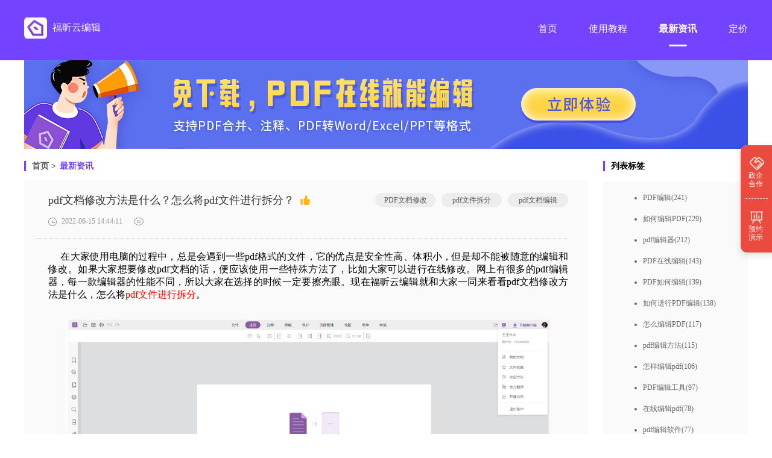

--- FILE ---
content_type: text/html
request_url: https://www.foxitsoftware.cn/edit/information/918.html
body_size: 5633
content:
<!DOCTYPE html>
<html lang="zh-CN">
<head>
  <meta charset="utf-8" />
  <meta http-equiv="X-UA-Compatible" content="IE=edge,chrome=1" />
  <meta http-equiv="Cache-Control" content="no-transform" /> 
  <meta http-equiv="Cache-Control" content="no-siteapp" /> 
  <meta name="applicable-device" content="pc" /> 
  <title>pdf文档修改方法是什么？怎么将pdf文件进行拆分？_福昕云编辑网页版</title>
  <meta name="keywords" content="PDF文档修改,pdf文件拆分,PDF文档编辑">
  <meta name="description" content="     在大家使用电脑的过程中，总是会遇到一些pdf格式的文件，它的优点是安全性高、体积小，但是却不能被随意的编辑和修改。如果大家想要修改pdf文档的话，便应该使用一些特殊方法了，比如大家可以进行在线修改。网上有很多的pdf编辑器，每一款编辑器的性能不同，所以大家在">

  <meta property="og:description" content="     在大家使用电脑的过程中，总是会遇到一些pdf格式的文件，它的优点是安全性高、体积小，但是却不能被随意的编辑和修改。如果大家想要修改pdf文档的话，便应该使用一些特殊方法了，比如大家可以进行在线修改。网上有很多的pdf编辑器，每一款编辑器的性能不同，所以大家在" /> 
  <meta property="og:title" content="pdf文档修改方法是什么？怎么将pdf文件进行拆分？_福昕云编辑网页版" /> 
  <meta property="og:soft:language" content="简体中文" /> 
  <meta property="og:soft:license" content="免费软件" /> 
  <meta property="og:soft:url" content="https://www.foxitsoftware.cn/edit/information/918.html" />
  <link rel="canonical" href="https://www.foxitsoftware.cn/edit/information/918.html"/>

  <!-- build:css /edit/css/translationContent.css -->
    <link rel="stylesheet" type="text/css" href="/edit/css/sidebar.css" />
  <link rel="stylesheet" type="text/css" href="/edit/css/translationContent.css" />
  <link rel="stylesheet" type="text/css" href="/edit/css/globals.css" />
  <!-- endbuild -->
  <link rel="shortcut icon" href="/edit/favicon.ico" type="image/x-icon" />
  <script>
    var _hmt = _hmt || [];
    (function() {
      var hm = document.createElement("script");
      hm.src = "https://hm.baidu.com/hm.js?c398b0a7a1a2ab94daf61f08a9898c7d";
      var s = document.getElementsByTagName("script")[0];
      s.parentNode.insertBefore(hm, s);
    })();
  </script>
</head>
<body>
<style>
.infotextkey {
    color:#0000FF !important;
}
.contentCentre a, .contentCentre a span {
    color: #FF0000 !important;
}
.mainContent h3 {
    margin: 20px 0;
    text-align: left;
}
.contentCentre img {
   margin: 30px 0;
}
</style>
<div class="header">
  <div class="headerNavFixed">
  <div class="headerNav flexRow">
    <div class="headerNavLeft flexRow">
      <a href="/edit/" title="福昕云编辑"></a>
      <span class="f16 cf">福昕云编辑</span>
    </div>
    <ul class="headerNavRight flexRow">
      <a href="/edit/" target="_blank" title="首页">
        <li class="flexColumn">
          <span class="headerNavRightSpan2">首页</span>
          <div class="headerNavRightType2"></div>
        </li>
      </a>
      <a target="_blank" href="/edit/course/" title="使用教程">
        <li class="flexColumn">
          <span class="headerNavRightSpan2">使用教程</span>
          <div class="headerNavRightType2"></div>
        </li>
      </a>
      <a target="_blank" href="/edit/information/" title="最新资讯">
        <li class="flexColumn">
          <span class="headerNavRightSpan1">最新资讯</span>
          <div class="headerNavRightType1"></div>
        </li>
      </a>
      <a target="_blank" href="https://www.foxitcloud.cn/pay/edit/?from=foxit&agent=pd" rel="nofollow" title="定价">
        <li class="flexColumn">
          <span class="headerNavRightSpan2">定价</span>
          <div class="headerNavRightType2"></div>
        </li>
      </a>
    </ul>
  </div>
</div>
</div>
   <a class="banner" href="https://edit.foxitcloud.cn/?agent=foxit&MD=ybjban" rel="nofollow">
      <img src="/edit/img/banner.png" alt="banner">
    </a>
<div class="main flexRow">
  <div class="mainLeft">
    <div class="crumbsNav">
      <a href="/edit/">首页</a>&nbsp;>&nbsp;<a class='crumbsNavA' href="/edit/information/">最新资讯</a>    </div>
    <div class="mainContent">
      <div class="contentTop flexColumn">
        <div class="contentTitle flexRow">
          <div class="contentTitleLeft flexRow">
            <span>pdf文档修改方法是什么？怎么将pdf文件进行拆分？</span>
            <img src="/edit/img/zd.png" alt="pdf文档修改方法是什么？怎么将pdf文件进行拆分？" title="pdf文档修改方法是什么？怎么将pdf文件进行拆分？">
          </div>
          <div class="contentTitleRight flexRow">
            <a href="/edit/tags/855/"  title="PDF文档修改"><div class="contentTitleRight1">PDF文档修改</div></a><a href="/edit/tags/856/"  title="pdf文件拆分"><div class="contentTitleRight1">pdf文件拆分</div></a><a href="/edit/tags/740/"  title="pdf文档编辑"><div class="contentTitleRight1">pdf文档编辑</div></a>          </div>
        </div>
        <div class="flexRow">
          <div class="contentInfo1 flexRow">
            <img src="/edit/img/sj.png" alt="时间" title="时间">
            <span>2022-06-15 14:44:11</span>
          </div>
          <div class="contentInfo2 flexRow">
            <img src="/edit/img/lr.png" alt="点击数" title="点击数">
            <span><script src='/edit/e/public/ViewClick/?classid=2&id=918&addclick=1'>212</script></span>
          </div>
        </div>
      </div>
      <div class="contentCentre flexColumn">
        <div style="text-align: justify;">&nbsp;&nbsp; &nbsp; 在大家使用电脑的过程中，总是会遇到一些pdf格式的文件，它的优点是安全性高、体积小，但是却不能被随意的编辑和修改。如果大家想要修改pdf文档的话，便应该使用一些特殊方法了，比如大家可以进行在线修改。网上有很多的pdf编辑器，每一款编辑器的性能不同，所以大家在选择的时候一定要擦亮眼。现在福昕云编辑就和大家一同来看看pdf文档修改方法是什么，怎么将<a href="https://www.foxitsoftware.cn/edit/"><span style="color:#0000FF;">pdf文件进行拆分</span></a>。</div>
<div style="text-align: center;"><img alt="pdf文档修改" src="/edit/d/file/p/2022/06-15/2961045d4a1679896608667af96f91e1.png" style="width: 800px; height: 349px;" /><br /><br /><br />&nbsp;</div>
<h1 style="text-align: justify;">&nbsp;&nbsp; &nbsp; pdf文档修改方法是什么</h1>
<div style="text-align: justify;"><br /><br />&nbsp;&nbsp; &nbsp; 1.打开福昕云编辑，登录后进入操作界面，导入需要修改的PDF文件。<br />&nbsp;&nbsp; &nbsp; 2.在顶部工具栏点击&ldquo;编辑&rdquo;图标，鼠标单击编辑对象，选择&ldquo;文本&rdquo;。<br />&nbsp;&nbsp; &nbsp; 3.接着就可以对PDF文字进行编辑修改了，比如对<a href="https://www.foxitsoftware.cn/edit/course/"><span style="color:#0000FF;">PDF文字样式修改</span></a>，文字的加粗，字体大小，排版等等｡<br />&nbsp;&nbsp; &nbsp; 4.修改完成之后，点击左上角的&ldquo;保存&rdquo;，就可以将修改好的PDF文档保存在下来。<br /><br />&nbsp;</div>
<h1 style="text-align: justify;"><strong>&nbsp;&nbsp; &nbsp; 英文pdf表格怎么翻译中文</strong></h1>
<div style="text-align: justify;"><br /><br />&nbsp;&nbsp; &nbsp; 把pdf编辑器打开，在转换界面中找到&ldquo;特色转换&rdquo;，然后在下拉框中点击&ldquo;PDF翻译&rdquo;，点击&ldquo;添加文件&rdquo;，将要翻译的PDF文件打开，在源语言中选择文档中的&ldquo;英文&rdquo;然后在目标语言中选择要翻译的中文，以上步骤操作完成就点击&ldquo;转换。</div>
<div style="text-align: center;"><img alt="pdf文档修改方法是什么" src="/edit/d/file/p/2022/06-15/8a4373872d8cc1bc6c6d5cc06892e5fd.png" style="width: 800px; height: 371px;" /><br /><br /><br />&nbsp;</div>
<h1><strong>&nbsp;&nbsp; &nbsp; 怎么将pdf文件进行拆分</strong></h1>
<div><br />&nbsp;</div>
<div style="text-align: justify;">&nbsp;&nbsp; &nbsp; 1.首先打开按钮，然后选择自己想要编辑的文档。<br />&nbsp;&nbsp; &nbsp; 2.接着点击页面左上角的pdf转word的。<br />&nbsp;&nbsp; &nbsp; 3.之后在打开的选项卡上面选择pdf拆分。<br />&nbsp;&nbsp; &nbsp; 4.最后根据需要进行详细的设置，设置完成之后，点击开始拆分即可。<br />&nbsp;&nbsp; &nbsp; <a href="https://www.foxitsoftware.cn/edit/information/"><span style="color:#0000FF;">pdf文档修改的方法</span></a>有很多，而比较常用的方法就是使用pdf编辑器了。大家在选择pdf编辑器的时候，最好是选择功能丰富、操作简单的。福昕云编辑认为，在修改pdf文档的时候，还可以选择在线修改，不过这时候大家必须要选择一个靠谱的在线修改平台，这样才能确保文档的安全性和稳定性。</div>      </div>
      <div class="contentBottom flexRow">
        <div class="contentBottomLeft flexColumn">
          
          <div class="flexColumn">
            <p>上一篇</p>
            <h1><a href="/edit/information/917.html" target="_blank" title="pdf文档编辑工具都有哪些功能？下载的pdf文件出现乱码怎么解决？">pdf文档编辑工具都有哪些功能？下载的pdf文件出现乱码怎么解决？</a></h1>
            <div class="conceal2">     在大家工作和学习中，都是离不开电脑的，而在使用电脑时，便会遇到各种不同格式的文件，比如pdf格式。近几年来，pdf这种文件格式的应用范围越来...</div>
          </div>

          
          
                    <div class="flexColumn">
            <p>下一篇</p>
            <h1><a href="/edit/information/919.html" target="_blank" title="pdf文件编辑怎么实现？福昕云编辑的具体功能有哪些？">pdf文件编辑怎么实现？福昕云编辑的具体功能有哪些？</a></h1>
            <div class="conceal2">     我们都知道pdf文件是一种兼容性和稳定性都非常友好的文档，所以现在大家不管是在办公还是工作都喜欢使用它，但是它也有一点看起来不是非常...</div>
          </div>
                            </div>
        <div class="contentBottomRight flexColumn">
          <img src="/edit/img/logoBig.png" alt="福昕PDF云编辑" title="福昕PDF云编辑">
          <p>福昕PDF云编辑</p>
          <div onclick="window.open('https://edit.foxitcloud.cn/?from=foxit&agent=pd')">立即体验</div>
        </div>
      </div>
    </div>
  </div>
    <div class="mainRight">
    <div class="crumbsNav">
      <span>列表标签</span>
    </div>
    <div class="labelContent">
      <div class="labelContentBox">
        <ul class="labelUl1">
          
          <a href="/edit/tags/753/" target="_blank" title="PDF编辑">
            <li>PDF编辑(241)</li>
          </a>
          
          <a href="/edit/tags/865/" target="_blank" title="如何编辑PDF">
            <li>如何编辑PDF(229)</li>
          </a>
          
          <a href="/edit/tags/749/" target="_blank" title="pdf编辑器">
            <li>pdf编辑器(212)</li>
          </a>
          
          <a href="/edit/tags/737/" target="_blank" title="PDF在线编辑">
            <li>PDF在线编辑(143)</li>
          </a>
          
          <a href="/edit/tags/738/" target="_blank" title="PDF如何编辑">
            <li>PDF如何编辑(139)</li>
          </a>
          
          <a href="/edit/tags/852/" target="_blank" title="如何进行PDF编辑">
            <li>如何进行PDF编辑(138)</li>
          </a>
          
          <a href="/edit/tags/1047/" target="_blank" title="怎么编辑PDF">
            <li>怎么编辑PDF(117)</li>
          </a>
          
          <a href="/edit/tags/1564/" target="_blank" title="pdf编辑方法">
            <li>pdf编辑方法(115)</li>
          </a>
          
          <a href="/edit/tags/1418/" target="_blank" title="怎样编辑pdf">
            <li>怎样编辑pdf(106)</li>
          </a>
          
          <a href="/edit/tags/827/" target="_blank" title="PDF编辑工具">
            <li>PDF编辑工具(97)</li>
          </a>
          
          <a href="/edit/tags/735/" target="_blank" title="在线编辑pdf">
            <li>在线编辑pdf(78)</li>
          </a>
          
          <a href="/edit/tags/872/" target="_blank" title="pdf编辑软件">
            <li>pdf编辑软件(77)</li>
          </a>
          
          <a href="/edit/tags/2152/" target="_blank" title="pdf编辑教程">
            <li>pdf编辑教程(65)</li>
          </a>
          
          <a href="/edit/tags/832/" target="_blank" title="PDF怎么编辑">
            <li>PDF怎么编辑(61)</li>
          </a>
          
          <a href="/edit/tags/784/" target="_blank" title="在线PDF编辑">
            <li>在线PDF编辑(56)</li>
          </a>
          
          <a href="/edit/tags/924/" target="_blank" title="编辑PDF">
            <li>编辑PDF(54)</li>
          </a>
          
          <a href="/edit/tags/1552/" target="_blank" title="pdf编辑方式">
            <li>pdf编辑方式(48)</li>
          </a>
          
          <a href="/edit/tags/1523/" target="_blank" title="快速编辑pdf">
            <li>快速编辑pdf(48)</li>
          </a>
          
          <a href="/edit/tags/1444/" target="_blank" title="免费编辑pdf">
            <li>免费编辑pdf(40)</li>
          </a>
          
          <a href="/edit/tags/2002/" target="_blank" title="pdf编辑如何做">
            <li>pdf编辑如何做(36)</li>
          </a>
          
          <a href="/edit/tags/1976/" target="_blank" title="快速pdf编辑">
            <li>快速pdf编辑(36)</li>
          </a>
          
          <a href="/edit/tags/744/" target="_blank" title="如何进行PDF在线编辑">
            <li>如何进行PDF在线编辑(36)</li>
          </a>
          
          <a href="/edit/tags/2146/" target="_blank" title="pdf编辑怎样做">
            <li>pdf编辑怎样做(34)</li>
          </a>
          
          <a href="/edit/tags/2089/" target="_blank" title="免费pdf编辑">
            <li>免费pdf编辑(31)</li>
          </a>
          
          <a href="/edit/tags/775/" target="_blank" title="如何在线编辑PDF">
            <li>如何在线编辑PDF(30)</li>
          </a>
          
          <a href="/edit/tags/2099/" target="_blank" title="pdf编辑怎么做">
            <li>pdf编辑怎么做(28)</li>
          </a>
          
          <a href="/edit/tags/2088/" target="_blank" title="pdf怎样编辑">
            <li>pdf怎样编辑(28)</li>
          </a>
          
          <a href="/edit/tags/2185/" target="_blank" title="怎么在线编辑pdf">
            <li>怎么在线编辑pdf(27)</li>
          </a>
          
          <a href="/edit/tags/1847/" target="_blank" title="pdf编辑怎么操作">
            <li>pdf编辑怎么操作(26)</li>
          </a>
          
          <a href="/edit/tags/1409/" target="_blank" title="pdf编辑如何搞定">
            <li>pdf编辑如何搞定(26)</li>
          </a>
                  </ul>
      </div>
    </div>
    <div class="crumbsNav">
      <span>随机推荐</span>
    </div>
    <div class="labelContent2">
      <div class="labelContentBox2">
        <ul class="labelUl2">
                              <a href="/edit/information/1875.html" target="_blank" title="如何快速把pdf在线编辑翻译？pdf在线编辑翻译用哪个软件好？">
            <li class="conceal1">1.如何快速把pdf在线编辑翻译？pdf在线编辑翻译用哪个软件好？</li>
          </a>
                              <a href="/edit/information/1220.html" target="_blank" title="哪款pdf编辑器修改PDF文件中的内容最好用？怎么修改PDF的页面大小？">
            <li class="conceal1">2.哪款pdf编辑器修改PDF文件中的内容最好用？怎么修改PDF的页面大小？</li>
          </a>
                              <a href="/edit/information/1644.html" target="_blank" title="pdf编辑器哪个好用免费？福昕云编辑如何给pdf文件加密？">
            <li class="conceal1">3.pdf编辑器哪个好用免费？福昕云编辑如何给pdf文件加密？</li>
          </a>
                              <a href="/edit/information/1314.html" target="_blank" title="pdf转ppt极速的步骤是什么？Word怎么转换成PDF？">
            <li class="conceal1">4.pdf转ppt极速的步骤是什么？Word怎么转换成PDF？</li>
          </a>
                              <a href="/edit/course/4614.html" target="_blank" title="如何使用pdf编辑器编辑文字？有哪些pdf编辑器可以用来编辑文字？">
            <li class="conceal1">5.如何使用pdf编辑器编辑文字？有哪些pdf编辑器可以用来编辑文字？</li>
          </a>
                              <a href="/edit/information/3548.html" target="_blank" title="pdf文件可编辑的工具怎么选？怎样编辑pdf中的图片？">
            <li class="conceal1">6.pdf文件可编辑的工具怎么选？怎样编辑pdf中的图片？</li>
          </a>
                              <a href="/edit/information/2027.html" target="_blank" title="pdf页码编辑在线有什么好工具推荐？怎么进行编辑？">
            <li class="conceal1">7.pdf页码编辑在线有什么好工具推荐？怎么进行编辑？</li>
          </a>
                              <a href="/edit/information/2702.html" target="_blank" title="pdf矢量图编辑如何操作？福昕云编辑是什么？">
            <li class="conceal1">8.pdf矢量图编辑如何操作？福昕云编辑是什么？</li>
          </a>
                              <a href="/edit/information/934.html" target="_blank" title="PDF在线怎么转换成Word？pdf文件怎么压缩？">
            <li class="conceal1">9.PDF在线怎么转换成Word？pdf文件怎么压缩？</li>
          </a>
                              <a href="/edit/information/3202.html" target="_blank" title="pdf转word后不能编辑怎么办？怎么解决这类问题？">
            <li class="conceal1">10.pdf转word后不能编辑怎么办？怎么解决这类问题？</li>
          </a>
                              <a href="/edit/information/2078.html" target="_blank" title="pd可以在线编辑用哪个工具好？pdf可以在线编辑吗？">
            <li class="conceal1">11.pd可以在线编辑用哪个工具好？pdf可以在线编辑吗？</li>
          </a>
                              <a href="/edit/information/2480.html" target="_blank" title="pdf编辑 adobe软件使用简单吗？网页在线pdf转换word如何操作？">
            <li class="conceal1">12.pdf编辑 adobe软件使用简单吗？网页在线pdf转换word如何操作？</li>
          </a>
                              <a href="/edit/information/2052.html" target="_blank" title="pdf删页在线编辑如何操作？pdf删页在线编辑用哪个工具好？">
            <li class="conceal1">13.pdf删页在线编辑如何操作？pdf删页在线编辑用哪个工具好？</li>
          </a>
                              <a href="/edit/information/1863.html" target="_blank" title="pdf文件编辑用什么软件？pdf文件的主要功能是什么">
            <li class="conceal1">14.pdf文件编辑用什么软件？pdf文件的主要功能是什么</li>
          </a>
                              <a href="/edit/information/3085.html" target="_blank" title="金舟pdf编辑器有什么亮点？福昕云编辑有哪些优势？">
            <li class="conceal1">15.金舟pdf编辑器有什么亮点？福昕云编辑有哪些优势？</li>
          </a>
                              <a href="/edit/information/3065.html" target="_blank" title="pdf带编辑功能用哪个工具好？有哪些优势？">
            <li class="conceal1">16.pdf带编辑功能用哪个工具好？有哪些优势？</li>
          </a>
                              <a href="/edit/information/2893.html" target="_blank" title="mac免费的pdf编辑器哪款好用？pdf文档如何编辑注释？">
            <li class="conceal1">17.mac免费的pdf编辑器哪款好用？pdf文档如何编辑注释？</li>
          </a>
                              <a href="/edit/information/2861.html" target="_blank" title="pdf怎么可以编辑？多个pdf怎么合成一个？">
            <li class="conceal1">18.pdf怎么可以编辑？多个pdf怎么合成一个？</li>
          </a>
                              <a href="/edit/information/2608.html" target="_blank" title="pdf编辑器好用的产品有哪个？如何编辑 PDF 文件？">
            <li class="conceal1">19.pdf编辑器好用的产品有哪个？如何编辑 PDF 文件？</li>
          </a>
                              <a href="/edit/information/2215.html" target="_blank" title="pdf编辑软件 在线哪款好用方便？pdf如何设置背景颜色？">
            <li class="conceal1">20.pdf编辑软件 在线哪款好用方便？pdf如何设置背景颜色？</li>
          </a>
                            </ul>
      </div>
    </div>
  </div>
</div>
<div class="bottomContent">
  <div class="baseBox">
    <div class="baseContent">
      <div class="footerIcon"></div>
      <h2>PDF在线编辑</h2>
      <h3>方便、快捷、安全有效的PDF编辑工具</h3>
      <div class="download">
        <a target="_blank" href="https://edit.foxitcloud.cn/?from=foxit&agent=pd" rel="nofollow">立即体验</a>
      </div>
    </div>
  </div>
  <div class="link">
        
<p>
              <a target="_blank" href="https://www.foxitsoftware.cn/edit/" title="网站首页">网站首页</a>
      <span>|</span>
            <a target="_blank" href="https://www.foxitsoftware.cn/edit/sitemap.xml" title="百度蜘蛛">百度蜘蛛</a>
      <span>|</span>
            <a target="_blank" href="https://www.foxitsoftware.cn/edit/tagid.xml" title="网站地图">网站地图</a>
      <span>|</span>
            <a target="_blank" href="https://www.foxitsoftware.cn/edit/tags.html" title="福昕云编辑标签云">福昕云编辑标签云</a>
      <span>|</span>
            <a target="_blank" href="https://www.foxitsoftware.cn/edit/course/ " title="福昕云编辑教程">福昕云编辑教程</a>
      <span>|</span>
            <a target="_blank" href="https://www.foxitsoftware.cn/edit/information/" title="福昕云编辑资讯">福昕云编辑资讯</a>
      <span>|</span>
            <a target="_blank" href="https://www.foxitsoftware.cn/" title="福昕官网">福昕官网</a>
      <span>|</span>
          </p>
    <p class="linkBttom">
      ©2023 Foxit Software Incorporated. All rights reserved.<a target="_blank" href="https://beian.miit.gov.cn/#">闽ICP备17018324号-1</a>
    </p>
  </div>
</div>
 <section class="sidebar">
      <div class="list">
        <div class="cooperationBox">
          <div class="cooperationBoxItem">
            <i class="cooperation"></i>
            <p class="text">政企合作</p>
          </div>
          <div class="hoverList">
            <h4>如果您需要</h4>
            <ul>
              <li>
                <a
                  class="dialogCall"
                  href="https://www.foxitsoftware.cn/edit/dingzhi/"
                  target="_blank"
                >
                  <img src="/edit/img/sidebar/list_item1.png" alt="" />
                  <span>批量采购产品</span>
                </a>
              </li>
              <li>
                <a
                  class="dialogCall"
                  href="https://www.foxitsoftware.cn/edit/dingzhi/"
                  target="_blank"
                >
                  <img src="/edit/img/sidebar/list_item2.png" alt="" />
                  <span>企业定制需求</span>
                </a>
              </li>
              <li>
                <a
                  class="dialogCall"
                  href="https://www.foxitsoftware.cn/edit/dingzhi/"
                  target="_blank"
                >
                  <img src="/edit/img/sidebar/list_item3.png" alt="" />
                  <span>申请产品试用</span>
                </a>
              </li>
              <li>
                <a
                  class="dialogCall"
                  href="https://www.foxitsoftware.cn/edit/dingzhi/"
                  target="_blank"
                >
                  <img src="/edit/img/sidebar/list_item4.png" alt="" />
                  <span>更多企业合作</span>
                </a>
              </li>
            </ul>
            <a
              class="button dialogCall"
              href="https://www.foxitsoftware.cn/edit/dingzhi/"
              target="_blank"
              >立即咨询</a
            >
          </div>
        </div>
        <div class="demonstrationBox">
          <div class="demonstrationBoxItem">
            <i class="demonstration"></i>
            <p class="text">预约演示</p>
          </div>
          <div class="detailsWrapper">
            <ul>
              <li>
                <img src="/edit/img/sidebar/hover_cooperation.png" alt="合作咨询" />
                <div>
                  <h6>合作咨询</h6>
                  <p>扫码添加专属客服，免费获取合作方案和报价</p>
                </div>
              </li>
              <li>
                <div class="code">
                  <img src="/edit/img/sidebar/code.png" alt="二维码" />
                </div>
              </li>
              <li>
                <img
                  src="/edit/img/sidebar/hover_demonstration.png"
                  alt="预约演示"
                />
                <div>
                  <h6>预约演示</h6>
                  <a
                    href="tencent://Message/?Uin=800802977&amp;websiteName=ehuishou.com=&amp;Menu=yes"
                    >联系专属QQ客服 800802977，预约产品演示</a
                  >
                </div>
              </li>
              <li>
                <img src="/edit/img/sidebar/hover_tel.png" alt="联系销售" />
                <div>
                  <h6>联系销售</h6>
                  <p>更多咨询，请拨打咨询热线 <span>0591-28026998</span></p>
                </div>
              </li>
            </ul>
          </div>
        </div>
        <div class="topBox none">
          <i class="top"></i>
        </div>
      </div>
    </section>
</body>
<script type="text/javascript" src="/edit/js/jquery.js"></script>
<script type="text/javascript" src="/edit/js/jquery.cookie.js"></script>
<!-- build:js /edit/js/translationContent.js -->
<script type="text/javascript" src="/edit/js/translationContent.js"></script>
<script name="uvCDN" src="https://cdn.foxitreader.cn/soft_text_publish_admin/js/uv.cdn.es5.js?webId=8" ></script>   
<!-- endbuild -->
</html>

--- FILE ---
content_type: text/css
request_url: https://www.foxitsoftware.cn/edit/css/sidebar.css
body_size: 195
content:
section.sidebar{width:52px;background-color:#fff;box-shadow:0px 4px 10px 2px rgba(0,0,0,.1);border-radius:10px 0px 0px 10px;position:fixed;right:0;top:50%;margin-top:-119px;z-index:11}section.sidebar *{box-sizing:border-box}section.sidebar .list{background-color:#eb4b3f;border-radius:10px 0px 0px 10px}section.sidebar .list .cooperationBox,section.sidebar .list .demonstrationBox,section.sidebar .list .topBox{display:flex;flex-direction:column;align-items:center;justify-content:center;width:100%;padding:0 13px}section.sidebar .list .cooperationBox>i,section.sidebar .list .demonstrationBox>i,section.sidebar .list .topBox>i{margin-bottom:8px}section.sidebar .list .cooperationBox .cooperationBoxItem,section.sidebar .list .cooperationBox .demonstrationBoxItem,section.sidebar .list .demonstrationBox .cooperationBoxItem,section.sidebar .list .demonstrationBox .demonstrationBoxItem,section.sidebar .list .topBox .cooperationBoxItem,section.sidebar .list .topBox .demonstrationBoxItem{width:40px;height:74px;border-radius:4px;display:flex;flex-direction:column;align-items:center;justify-content:center}section.sidebar .list .cooperationBox .cooperationBoxItem .text,section.sidebar .list .cooperationBox .demonstrationBoxItem .text,section.sidebar .list .demonstrationBox .cooperationBoxItem .text,section.sidebar .list .demonstrationBox .demonstrationBoxItem .text,section.sidebar .list .topBox .cooperationBoxItem .text,section.sidebar .list .topBox .demonstrationBoxItem .text{width:26px;line-height:14px;font-size:12px;color:#fff}section.sidebar .list .cooperationBox{height:89px;position:relative;cursor:default}section.sidebar .list .cooperationBox:hover .hoverList{display:block}section.sidebar .list .cooperationBox:hover .cooperationBoxItem{background-color:#fd8076}section.sidebar .list .cooperationBox .hoverList{width:184px;height:356px;background-color:#eb4b3f;border-radius:10px;padding:30px 20px 20px;position:absolute;left:-194px;top:0;display:none}section.sidebar .list .cooperationBox .hoverList h4{color:#fff;font-size:18px;margin-bottom:22px;text-align:center}section.sidebar .list .cooperationBox .hoverList ul li{background-color:#fd8076;border-radius:4px;margin-bottom:10px;display:flex;align-items:center}section.sidebar .list .cooperationBox .hoverList ul li:hover{background-color:#ff903f}section.sidebar .list .cooperationBox .hoverList ul li a{display:flex;align-items:center;width:144px;height:40px;padding:10px 14px;border-radius:4px}section.sidebar .list .cooperationBox .hoverList ul li img{width:20px;height:20px;margin-right:10px}section.sidebar .list .cooperationBox .hoverList ul li span{display:block;font-size:14px;color:#fff}section.sidebar .list .cooperationBox .hoverList .button{display:block;width:144px;height:40px;text-align:center;line-height:40px;background-color:#fff;border-radius:4px;color:#f68a23;font-size:14px;margin-top:36px}section.sidebar .list .cooperationBox .hoverList .button:hover{background-color:#ff903f;color:#fff}section.sidebar .list .cooperationBox .hoverList::after{content:"";height:90px;width:14px;position:absolute;right:-14px;top:0}section.sidebar .list .cooperationBox::after{content:"";position:absolute;bottom:0;left:0;margin-left:8px;width:37px;height:1px;border-bottom:1px dashed #ddd}section.sidebar .list .demonstrationBox{height:89px;position:relative}section.sidebar .list .demonstrationBox:hover .demonstrationBoxItem{background-color:#fd8076}section.sidebar .list .demonstrationBox:hover .detailsWrapper{display:block}section.sidebar .list .pseudoClass::after{content:"";position:absolute;bottom:0;left:0;margin-left:8px;width:37px;height:1px;border-bottom:1px dashed #ddd}section.sidebar .list .topBox{height:58px;cursor:pointer;display:flex;align-items:center;justify-content:center;flex-direction:column}section.sidebar .list .cooperation{display:block;background:url("../img/sidebar/cooperation.png") no-repeat center;background-size:100% 100%;width:25px;height:25px}section.sidebar .list .demonstration{display:block;background:url("../img/sidebar/demonstration.png") no-repeat center;background-size:100% 100%;width:25px;height:25px}section.sidebar .list .top{display:block;background:url("../img/sidebar/top.png") no-repeat center;background-size:100% 100%;width:25px;height:25px}section.sidebar .list p{color:#666;font-size:12px}section.sidebar .detailsWrapper{width:336px;height:356px;background-color:#fff;border-radius:10px;padding:30px;box-shadow:0px 4px 10px 2px rgba(0,0,0,.1);position:absolute;left:-346px;top:0px;display:none}section.sidebar .detailsWrapper::after{content:"";width:14px;height:90px;position:absolute;right:-14px;top:0}section.sidebar .detailsWrapper>ul li{width:100%;display:flex;align-items:flex-start;margin-bottom:18px}section.sidebar .detailsWrapper>ul li>div{font-size:0}section.sidebar .detailsWrapper>ul li>img{margin-right:13px;width:20px;height:20px}section.sidebar .detailsWrapper>ul li h6{color:#333;font-size:14px;margin-bottom:12px;padding-top:3px}section.sidebar .detailsWrapper>ul li p,section.sidebar .detailsWrapper>ul li a{color:#999;font-size:12px}section.sidebar .detailsWrapper>ul li p span,section.sidebar .detailsWrapper>ul li a span{display:inline;color:#f68a23}section.sidebar .detailsWrapper>ul li .code{width:110px;height:110px;background-color:#fff;border-radius:4px;border:solid 1px #ddd;margin-left:31px;display:flex;align-items:center;justify-content:center}section.sidebar .detailsWrapper>ul li .code img{width:106px;height:106px}

--- FILE ---
content_type: text/css
request_url: https://www.foxitsoftware.cn/edit/css/translationContent.css
body_size: 1255
content:
.none {
  display: none;
}
.header {
  width: 100%;
  position: relative;
  -o-background-size: cover;
     background-size: cover;
}
.headerNav {
  min-width: 1200px;
  width: 1200px;
  margin: 0 auto;
  -webkit-box-pack: justify;
  -webkit-justify-content: space-between;
     -moz-box-pack: justify;
      -ms-flex-pack: justify;
          justify-content: space-between;
}
.headerNavFixed{
  width: 100%;
  height: 100px;
  position:fixed;
  top: 0;
  z-index: 9;
  background: #7343ff;
}
.headerNavLeft{
  -webkit-box-align: center;
  -webkit-align-items: center;
     -moz-box-align: center;
      -ms-flex-align: center;
          align-items: center;
  margin-right: 420px;
}
.headerNavLeft a{
  background: url(../img/logoWhite.png) no-repeat center;
  display: block;
  width: 38px;
  height: 35px;
  margin: 29px 9px 36px 0;
}
.headerNavLeft span{
    margin-top: -7px;
}
.headerNavRight{
  -webkit-box-pack: end;
  -webkit-justify-content: flex-end;
     -moz-box-pack: end;
      -ms-flex-pack: end;
          justify-content: flex-end;
  -webkit-box-align: center;
  -webkit-align-items: center;
     -moz-box-align: center;
      -ms-flex-align: center;
          align-items: center;
}
.headerNavRight li{
  margin-left: 52px;
  -webkit-box-pack: justify;
  -webkit-justify-content: space-between;
     -moz-box-pack: justify;
      -ms-flex-pack: justify;
          justify-content: space-between;
  -webkit-box-align: center;
  -webkit-align-items: center;
     -moz-box-align: center;
      -ms-flex-align: center;
          align-items: center;
}
.headerNavRightSpan1{
  font-weight: 900;
  color: #ffffff;
  margin-top: 15px;
}
.headerNavRightSpan2{
  font-weight: 400;
  color: #ffffff;
  margin-top: 15px;
}
.headerNavRightSpan2:hover,.headerNavRightSpan2:active{
  font-weight: 500;
  color: #ffffff;
  margin-top: 15px;
}
.headerNavRightType1{
  width: 30px;
  height: 3px;
  background: #ffffff;
  border-radius: 1.5px;
  margin-top: 15px;
}
.headerNavRightType2{
  width: 30px;
  height: 3px;
  /* background: #ffffff; */
  border-radius: 1.5px;
  margin-top: 15px;
}
.header ul li {
  float: left;
}
.main{
  -webkit-box-align: stretch;
  -webkit-align-items: stretch;
     -moz-box-align: stretch;
      -ms-flex-align: stretch;
          align-items: stretch;
  width: 1200px;
  min-width: 1200px;
  text-align: center;
  margin: 20px auto 38px auto;
}
.mainLeft{
  width: 935px;
  margin-right: 25px;
}
.crumbsNav{
  height: 17px;
  line-height: 17px;
  font-size: 14px;
  border-left: 3px solid #7343ff;
  padding-left: 8px;
  text-align: left;
  white-space:nowrap;
}
.crumbsNav>a,.crumbsNav>span{
  margin-left: 2px;
  font-weight: bold;
}
.crumbsNavA{
  color: #7343ff;
}
.mainContent{
  width: 882px;
  /*height: 1566px;*/
  margin-top: 15px;
  padding: 1px 33px 0 20px;
  border-radius: 6px;
  background: #FAFAFA;
}
.contentTop{
  width: 862px;
  /*height: 89px;*/
  padding-left: 20px;
  border-bottom: 1px dotted #D9D9D9;
}
.contentTitle{
  -webkit-box-pack: justify;
  -webkit-justify-content: space-between;
     -moz-box-pack: justify;
      -ms-flex-pack: justify;
          justify-content: space-between;
  margin: 20px 0 16px 0;
}
.contentTitleLeft{
  width: 450px;
  text-overflow: ellipsis;
  overflow: hidden;
  white-space: nowrap;
  font-size: 18px;
  color: #333333;
  -webkit-box-align: center;
  -webkit-align-items: center;
     -moz-box-align: center;
      -ms-flex-align: center;
          align-items: center;
}
.contentTitleLeft>img {
  width: 16px;
  height: 16px;
  margin-left: 10px;
}
.contentTitleRight{
  -webkit-box-align: center;
  -webkit-align-items: center;
     -moz-box-align: center;
      -ms-flex-align: center;
          align-items: center;
  font-size: 12px;
  color: #808080;
}
.contentTitleRight a{
  display: block;
  margin-left: 10px;
  border-radius: 12px;
}
.contentTitleRight1{
  max-width: 100px;
  text-overflow: ellipsis;
  white-space: nowrap;
  overflow: hidden;
  min-width: 80px;
  height: 24px;
  padding: 0 10px;
  line-height: 24px;
  border-radius: 12px;
  background-color: #EDEDED;
}
.contentTitleRight1:hover{
  background: rgb(226, 221, 237);
}
.contentInfo1,.contentInfo2{
  -webkit-box-align: center;
  -webkit-align-items: center;
     -moz-box-align: center;
      -ms-flex-align: center;
          align-items: center;
  margin: 0 19px 20px 0;
  font-size: 12px;
  color: #999999;
}
.contentInfo1>img{
  width: 14px;
  height: 14px;
  margin-right: 8px;
}
.contentInfo2>img{
  width: 16px;
  height: 13px;
  margin-right: 8px;
}
.contentCentre{
  width: 862px;
  display: block!important;
  padding: 20px 0 70px 20px;
}
.contentCentre>p{
  text-align: left;
  font-size: 14px;
  color: #666666;
  line-height: 24px;
}
.contentCentre>p>a{
  color: #3C86F2;
}
.contentCentre img{
  margin: 9px auto;
  max-width: 100%;
}
.contentBottom{
  width: 862px;
  height: 257px;
  padding-left: 20px;
  -webkit-box-align: center;
  -webkit-align-items: center;
     -moz-box-align: center;
      -ms-flex-align: center;
          align-items: center;
}
.contentBottomLeft{
  width: 480px;
  height: 257px;
  -webkit-justify-content: space-around;
      -ms-flex-pack: distribute;
          justify-content: space-around;
  -webkit-box-align: start;
  -webkit-align-items: flex-start;
     -moz-box-align: start;
      -ms-flex-align: start;
          align-items: flex-start;
  text-align: left;
  padding-right: 80px;
}
.contentBottomLeft>div{
  width: 480px;
}
.contentBottomLeft>div>p{
  font-size: 14px;
  line-height: 24px;
  color: #666666;
}
.contentBottomLeft>div>h1{
  font-size: 14px;
  line-height: 24px;
  color: #333333;
}
.contentBottomLeft>div>div{
  font-size: 12px;
  line-height: 16px;
  color: #666666;
}
.contentBottomRight{
  width: 302px;
  height: 182px;
  border-left: 1px dotted #D6D6D6;
  -webkit-box-pack: justify;
  -webkit-justify-content: space-between;
     -moz-box-pack: justify;
      -ms-flex-pack: justify;
          justify-content: space-between;
  -webkit-box-align: center;
  -webkit-align-items: center;
     -moz-box-align: center;
      -ms-flex-align: center;
          align-items: center;
}
.contentBottomRight>img{
  width: 92px;
  height: 92px;
}
.contentBottomRight>p{
  font-size: 16px;
  line-height: 24px;
  color: #666666;
}
.contentBottomRight>div{
  width: 120px;
  height: 32px;
  border-radius: 16px;
  line-height: 32px;
  background: #FF8745;
  color: #ffffff;
  text-align: center;
}
.mainRight{
  width: 240px;
}
.labelContent{
  width: 100%;
  max-height: 698px;
  border-radius: 6px;
  margin: 15px auto 27px auto;
  background: #FAFAFA;
}
.labelContentBox{
  margin: 18px 0;
  width: 224px;
  max-height: 698px;
  overflow: auto;
}
.labelUl1 li{
  list-style: disc;
  text-align: left;
  font-size: 12px;
  color: #666666;
  margin: 18px auto 18px 66px;
}
.labelContent2{
  width: 100%;
  max-height: 808px;
  border-radius: 6px;
  background: #FAFAFA;
  margin-top: 15px;
}
.labelContentBox2{
  margin: 8px 0;
  width: 224px;
  max-height: 808px;
  overflow: auto;
  overflow-x: hidden;
}
.labelUl2 li{
  width: 161px;
  height: 32px;
  padding: 0 13px;
  line-height: 32px;
  text-align: left;
  font-size: 12px;
  color: #666666;
  margin: 8px 0 8px 23px;
  border-radius: 4px;
}
.labelContentBox::-webkit-scrollbar,.labelContentBox2::-webkit-scrollbar {
  padding: 18px 0;
  width: 4px;
}
.labelContentBox::-webkit-scrollbar-track,.labelContentBox2::-webkit-scrollbar-track {
  background-color: #FAFAFA;
}
.labelContentBox::-webkit-scrollbar-thumb,.labelContentBox2::-webkit-scrollbar-thumb {
  background-color: #EDEDED;
}
.labelUl1 a:hover,.labelUl1 li:hover{
  text-decoration:underline;
  color: #7343ff;
}
.labelUl2 a:hover,.labelUl2 li:hover{
  color: #7343ff;
  background: #ffffff;
}
.baseBox{
  width: 100%;
  height: 456px;
  background: #FAFAFA;
  margin-bottom: 60px;
  text-align: center;
}
.baseContent{
  width: 1198px;
  height: 456px;
  margin: auto;
  position: relative;
  background-image: url(../img/su.png);
  background-repeat: no-repeat;
  -o-background-size:1198px 287px;
     background-size:1198px 287px;
  background-position: 0 169px;
}
.baseContent h2 {
  font-size: 64px;
  font-weight: normal;
  letter-spacing: -1px;
  color: #000000;
  padding-top: 100px;
}
.baseContent h3 {
  font-size: 32px;
  font-weight: normal;
  line-height: 22px;
  letter-spacing: 0px;
  color: #999999;
  margin: 33px 0 0;
}
.baseContent .download {
  width: 240px;
  height: 70px;
  overflow: hidden;
  outline: none;
  background-image: -webkit-linear-gradient(21deg, 
		#703fff 0%, 
		#9657ff 100%), 
	-webkit-linear-gradient(
		#ff7447, 
		#ff7447);
  background-image: -moz-linear-gradient(21deg, 
		#703fff 0%, 
		#9657ff 100%), 
	-moz-linear-gradient(
		#ff7447, 
		#ff7447);
  background-image: -o-linear-gradient(21deg, 
		#703fff 0%, 
		#9657ff 100%), 
	-o-linear-gradient(
		#ff7447, 
		#ff7447);
  background-image: linear-gradient(69deg, 
		#703fff 0%, 
		#9657ff 100%), 
	linear-gradient(
		#ff7447, 
		#ff7447);
  border-radius: 34.5px;
  line-height: 70px;
  margin: 60px auto -110px;
}
.download:hover {
  background-image: -webkit-linear-gradient(21deg, 
		#7f53ff 0%, 
		#a26bff 100%), 
	-webkit-linear-gradient(
		#ff7447, 
		#ff7447);
  background-image: -moz-linear-gradient(21deg, 
		#7f53ff 0%, 
		#a26bff 100%), 
	-moz-linear-gradient(
		#ff7447, 
		#ff7447);
  background-image: -o-linear-gradient(21deg, 
		#7f53ff 0%, 
		#a26bff 100%), 
	-o-linear-gradient(
		#ff7447, 
		#ff7447);
  background-image: linear-gradient(69deg, 
		#7f53ff 0%, 
		#a26bff 100%), 
	linear-gradient(
		#ff7447, 
		#ff7447);
	background-blend-mode: normal, 
		normal;
}
.download:active {
  background: #7343ff;
}
.baseContent .download a {
  display: block;
  width: 240px;
  height: 70px;
  font-size: 24px;
  font-weight: normal;
  font-stretch: normal;
  line-height: 70px;
  letter-spacing: 1px;
  color: #ffffff;
}
.bottomContent{
  width: 100%;
  /* height: 669px; */
  display: -webkit-box;
  display: -webkit-flex;
  display: -moz-box;
  display: -ms-flexbox;
  display: flex;
  -webkit-box-align: center;
  -webkit-align-items: center;
     -moz-box-align: center;
      -ms-flex-align: center;
          align-items: center;
  -webkit-box-pack: center;
  -webkit-justify-content: center;
     -moz-box-pack: center;
      -ms-flex-pack: center;
          justify-content: center;
  -webkit-box-orient: vertical;
  -webkit-box-direction: normal;
  -webkit-flex-direction: column;
     -moz-box-orient: vertical;
     -moz-box-direction: normal;
      -ms-flex-direction: column;
          flex-direction: column;
  /* position: relative; */
}
.link {
  text-align: center;
  margin-bottom: 80px;
  position: relative;
  z-index: 1;
  color: #999999;
  letter-spacing: 1px;
  font-size: 12px;
  /* ziti */
}
.link p a {
  color: #999999;
}
.link p span {
  margin: 11px 0;
}
.link .linkBttom {
  margin: 10px 0 0;
}

.banner{
  width: 1200px;
  display: block;
  margin: 100px auto 0;
}

--- FILE ---
content_type: application/javascript
request_url: https://www.foxitsoftware.cn/edit/js/translationContent.js
body_size: 886
content:
$(document).ready(function () {
  function homeIndex() {
    // this._loginPolling();

    // this._sign();

    this._off();
    this.scrollTop();
    this._event();

    // this._cookie();
  }
  /**
   * 登录轮询（保证https://vip.foxitreader.cn/web_auto_login_v2 接口访问成功后在调用用户信息接口）
   */
  homeIndex.prototype._loginPolling = function () {
    var num = 0;
    var that = this;
    var time = window.setInterval(function () {
      num++;
      if (num === 15 || web_auto_login) {
        that._sign();
        clearInterval(time);
      }
    }, 100);
  };
  //初始化页面判断是否展示返回顶部按钮
  homeIndex.prototype.scrollTop = function () {
    $(document).scroll(function () {
      let rollingHeight = $(document).scrollTop(); //滚动高度
      //距离顶部大于0px时
      if (rollingHeight > 0) {
        $(".topBox").removeClass("none");
        $(".demonstrationBox").addClass("pseudoClass");
      } else {
        $(".topBox").addClass("none");
        $(".demonstrationBox").removeClass("pseudoClass");
      }
    });
  };
  //回到顶部
  $(".topBox")
    .off()
    .on("click", () => {
      $("html,body").animate({ scrollTop: 0 }, 500);
    });

  /**
   * 渠道号注入cookie
   */
  homeIndex.prototype._cookie = function () {
    var option = {
      product_name: "FoxitTranslator",
    };
    //写入每个项目的自定义统计参数
    $(document).setCustomCookie(option);
  };
  /**
   * 是否登录判断
   */
  homeIndex.prototype._sign = function () {
    $.ajax({
      type: "get",
      url: "https://vip.foxitreader.cn/getUserInfoApi",
      dataType: "jsonp",
      jsonp: "jsonpcallback",
      success: function (data) {
        if (data && data.data) {
          var id = data.data.userId ? data.data.userId : null;
          console.log(id);
          if (id) {
            $(".headerRight").hide();
            $(".isLogin").show();

            $(".nickname").text(data.data.nickname);

            $(".nickname").prop("title", data.data.nickname);
            var avatar = data.data.figure1;
            if (avatar) {
              $(".showBox img").prop("src", avatar);
            }
          }
        }
      },
    });
  };
  /**
   * 事件绑定
   */
  homeIndex.prototype._event = function () {
    var id = $("#id-userid").text();

    //开通会员跳转
    $(".header-r,.editor-p-b2").on("click", function () {
      var url = "https://vip.foxitreader.cn/blueDiamondVIP";

      window.open(url);
    });

    //退出
    $(".showBox").on("mouseenter", function () {
      $(".hoverBox").show();
    });
    $(".hoverBox").on("mouseleave", function () {
      $(".hoverBox").hide();
    });
    $(".isLogin").on("mouseleave", function () {
      $(".hoverBox").hide();
    });

    $(".logout").on("click", function (e) {
      //退出
      window.open(
        "https://vip.foxitreader.cn/logout?redirect_url=" +
          encodeURIComponent(window.location.href),
        "_self"
      );
    });

    //判断是否登录的定时器
    $(".signTime,.signUp,.signModule").on("click", function (e) {
      //登录跳转
      window.location.href =
        "https://vip.foxitreader.cn/login_cb?cb=" +
        encodeURIComponent(window.location.href);
    });
  };
  /**
   * 解除事件绑定
   */
  homeIndex.prototype._off = function () {
    $(".header-r").off();

    $(".header-h span").off();

    $(".editor-p-b2").off();

    $(".logout").off();

    $(".signTime").off();

    $(".editor-p-b1").off();
  };

  new homeIndex();
});
